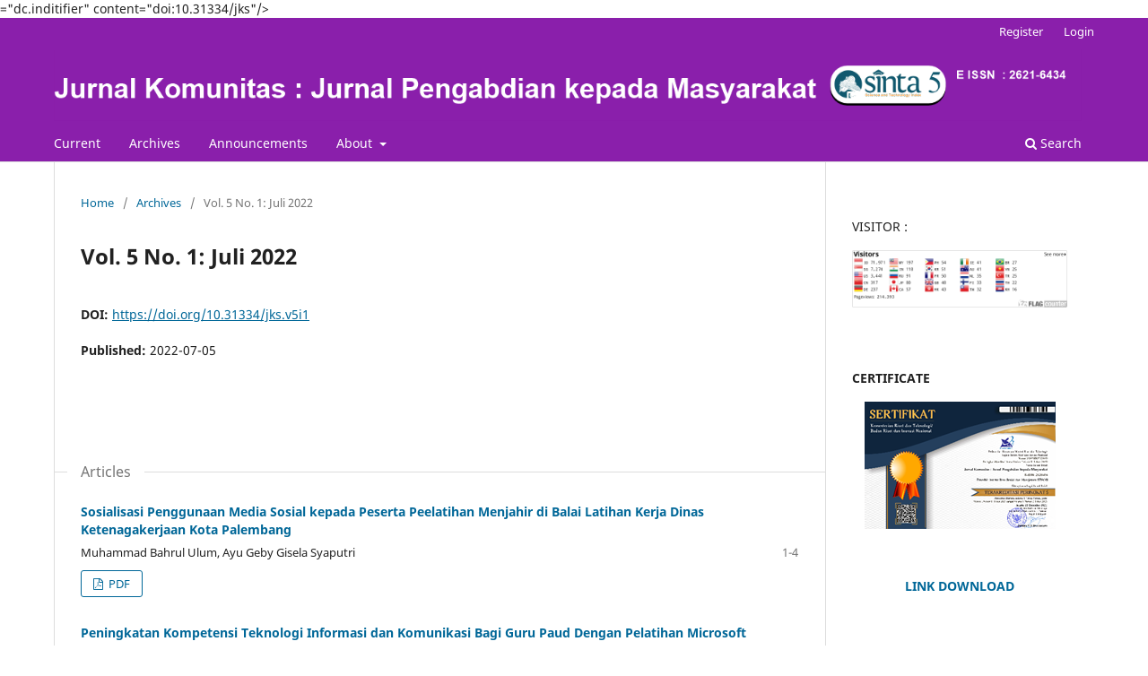

--- FILE ---
content_type: text/html; charset=utf-8
request_url: https://ojs.stiami.ac.id/index.php/jks/issue/view/266
body_size: 4989
content:
<!DOCTYPE html>
<html lang="en-US" xml:lang="en-US">
<head>
	<meta charset="utf-8">
	<meta name="viewport" content="width=device-width, initial-scale=1.0">
	<title>
		Vol. 5 No. 1: Juli 2022
							| Jurnal Komunitas : Jurnal Pengabdian kepada Masyarakat
			</title>

	
<meta name="generator" content="Open Journal Systems 3.3.0.20">
<meta name>="dc.inditifier" content="doi:10.31334/jks"/>
<link rel="alternate" type="application/atom+xml" href="https://ojs.stiami.ac.id/index.php/jks/gateway/plugin/WebFeedGatewayPlugin/atom">
<link rel="alternate" type="application/rdf+xml" href="https://ojs.stiami.ac.id/index.php/jks/gateway/plugin/WebFeedGatewayPlugin/rss">
<link rel="alternate" type="application/rss+xml" href="https://ojs.stiami.ac.id/index.php/jks/gateway/plugin/WebFeedGatewayPlugin/rss2">
	<link rel="stylesheet" href="https://ojs.stiami.ac.id/index.php/jks/$$$call$$$/page/page/css?name=stylesheet" type="text/css" /><link rel="stylesheet" href="https://ojs.stiami.ac.id/index.php/jks/$$$call$$$/page/page/css?name=font" type="text/css" /><link rel="stylesheet" href="https://ojs.stiami.ac.id/lib/pkp/styles/fontawesome/fontawesome.css?v=3.3.0.20" type="text/css" />
</head>
<body class="pkp_page_issue pkp_op_view has_site_logo" dir="ltr">

	<div class="pkp_structure_page">

				<header class="pkp_structure_head" id="headerNavigationContainer" role="banner">
						
 <nav class="cmp_skip_to_content" aria-label="Jump to content links">
	<a href="#pkp_content_main">Skip to main content</a>
	<a href="#siteNav">Skip to main navigation menu</a>
		<a href="#pkp_content_footer">Skip to site footer</a>
</nav>

			<div class="pkp_head_wrapper">

				<div class="pkp_site_name_wrapper">
					<button class="pkp_site_nav_toggle">
						<span>Open Menu</span>
					</button>
										<div class="pkp_site_name">
																<a href="						https://ojs.stiami.ac.id/index.php/jks/index
					" class="is_img">
							<img src="https://ojs.stiami.ac.id/public/journals/8/pageHeaderLogoImage_en_US.png" width="1476" height="103"  />
						</a>
										</div>
				</div>

				
				<nav class="pkp_site_nav_menu" aria-label="Site Navigation">
					<a id="siteNav"></a>
					<div class="pkp_navigation_primary_row">
						<div class="pkp_navigation_primary_wrapper">
																				<ul id="navigationPrimary" class="pkp_navigation_primary pkp_nav_list">
								<li class="">
				<a href="https://ojs.stiami.ac.id/index.php/jks/issue/current">
					Current
				</a>
							</li>
								<li class="">
				<a href="https://ojs.stiami.ac.id/index.php/jks/issue/archive">
					Archives
				</a>
							</li>
								<li class="">
				<a href="https://ojs.stiami.ac.id/index.php/jks/announcement">
					Announcements
				</a>
							</li>
								<li class="">
				<a href="https://ojs.stiami.ac.id/index.php/jks/about">
					About
				</a>
									<ul>
																					<li class="">
									<a href="https://ojs.stiami.ac.id/index.php/jks/about">
										About the Journal
									</a>
								</li>
																												<li class="">
									<a href="https://ojs.stiami.ac.id/index.php/jks/about/submissions">
										Submissions
									</a>
								</li>
																												<li class="">
									<a href="https://ojs.stiami.ac.id/index.php/jks/about/editorialTeam">
										Editorial Team
									</a>
								</li>
																												<li class="">
									<a href="https://ojs.stiami.ac.id/index.php/jks/about/privacy">
										Privacy Statement
									</a>
								</li>
																												<li class="">
									<a href="https://ojs.stiami.ac.id/index.php/jks/about/contact">
										Contact
									</a>
								</li>
																		</ul>
							</li>
			</ul>

				

																						<div class="pkp_navigation_search_wrapper">
									<a href="https://ojs.stiami.ac.id/index.php/jks/search" class="pkp_search pkp_search_desktop">
										<span class="fa fa-search" aria-hidden="true"></span>
										Search
									</a>
								</div>
													</div>
					</div>
					<div class="pkp_navigation_user_wrapper" id="navigationUserWrapper">
							<ul id="navigationUser" class="pkp_navigation_user pkp_nav_list">
								<li class="profile">
				<a href="https://ojs.stiami.ac.id/index.php/jks/user/register">
					Register
				</a>
							</li>
								<li class="profile">
				<a href="https://ojs.stiami.ac.id/index.php/jks/login">
					Login
				</a>
							</li>
										</ul>

					</div>
				</nav>
			</div><!-- .pkp_head_wrapper -->
		</header><!-- .pkp_structure_head -->

						<div class="pkp_structure_content has_sidebar">
			<div class="pkp_structure_main" role="main">
				<a id="pkp_content_main"></a>

<div class="page page_issue">

				<nav class="cmp_breadcrumbs" role="navigation" aria-label="You are here:">
	<ol>
		<li>
			<a href="https://ojs.stiami.ac.id/index.php/jks/index">
				Home
			</a>
			<span class="separator">/</span>
		</li>
		<li>
			<a href="https://ojs.stiami.ac.id/index.php/jks/issue/archive">
				Archives
			</a>
			<span class="separator">/</span>
		</li>
		<li class="current" aria-current="page">
			<span aria-current="page">
									Vol. 5 No. 1: Juli 2022
							</span>
		</li>
	</ol>
</nav>
		<h1>
			Vol. 5 No. 1: Juli 2022
		</h1>
			<div class="obj_issue_toc">

		
		<div class="heading">

						
				
																		<div class="pub_id doi">
					<span class="type">
						DOI:
					</span>
					<span class="id">
													<a href="https://doi.org/10.31334/jks.v5i1">
								https://doi.org/10.31334/jks.v5i1
							</a>
											</span>
				</div>
					
							<div class="published">
				<span class="label">
					Published:
				</span>
				<span class="value">
					2022-07-05
				</span>
			</div>
			</div>

		
		<div class="sections">
			<div class="section">
									<h2>
					Articles
				</h2>
						<ul class="cmp_article_list articles">
									<li>
						
	
<div class="obj_article_summary">
	
	<h3 class="title">
		<a id="article-1507" href="https://ojs.stiami.ac.id/index.php/jks/article/view/1507">
			Sosialisasi Penggunaan Media Sosial kepada Peserta Peelatihan Menjahir di Balai Latihan Kerja Dinas Ketenagakerjaan Kota Palembang
					</a>
	</h3>

				<div class="meta">
				<div class="authors">
			Muhammad Bahrul Ulum, Ayu Geby Gisela Syaputri
		</div>
		
							<div class="pages">
				1-4
			</div>
		
		
	</div>
	
			<ul class="galleys_links">
																																													<li>
																										
	
							

<a class="obj_galley_link pdf" href="https://ojs.stiami.ac.id/index.php/jks/article/view/1507/pdf" aria-labelledby=article-1507>

		
	PDF

	</a>
				</li>
					</ul>
	
	
</div>
					</li>
									<li>
						
	
<div class="obj_article_summary">
	
	<h3 class="title">
		<a id="article-2307" href="https://ojs.stiami.ac.id/index.php/jks/article/view/2307">
			Peningkatan Kompetensi Teknologi Informasi dan Komunikasi Bagi Guru Paud Dengan Pelatihan Microsoft Powerpoint dan Access
					</a>
	</h3>

				<div class="meta">
				<div class="authors">
			Safitri Juanita, Ita Novita, Muhammad Anif
		</div>
		
							<div class="pages">
				5-11
			</div>
		
		
	</div>
	
			<ul class="galleys_links">
																									<li>
																										
	
							

<a class="obj_galley_link pdf" href="https://ojs.stiami.ac.id/index.php/jks/article/view/2307/pdf" aria-labelledby=article-2307>

		
	PDF

	</a>
				</li>
																									</ul>
	
	
</div>
					</li>
									<li>
						
	
<div class="obj_article_summary">
	
	<h3 class="title">
		<a id="article-2288" href="https://ojs.stiami.ac.id/index.php/jks/article/view/2288">
			Edukasi Pariwisata Dan Aksi Sisir Pantai Dari Sampah Wisata  Dalam Upaya Meningkatkan Partisipasi Masyarakat  Di Kawasan Super Prioritas Nasional (KSPN) Labuan Bajo, Kabupaten Manggarai Barat
					</a>
	</h3>

				<div class="meta">
				<div class="authors">
			Mary Ismowati, Bhakti Nur Avianto, Angga Sulaiman, Anggra Liany Rihadatul Aisi, Vicky Zaynul Firmansyah
		</div>
		
							<div class="pages">
				12-21
			</div>
		
		
	</div>
	
			<ul class="galleys_links">
																									<li>
																										
	
							

<a class="obj_galley_link pdf" href="https://ojs.stiami.ac.id/index.php/jks/article/view/2288/pdf" aria-labelledby=article-2288>

		
	PDF

	</a>
				</li>
					</ul>
	
	
</div>
					</li>
									<li>
						
	
<div class="obj_article_summary">
	
	<h3 class="title">
		<a id="article-2376" href="https://ojs.stiami.ac.id/index.php/jks/article/view/2376">
			Pendampingan Pembuatan E-Newsletter Untuk Menarik Minat Calon Donatur Berdonasi di Panti Asuhan Harapan Remaja Jakarta
					</a>
	</h3>

				<div class="meta">
				<div class="authors">
			Maharani Imran
		</div>
		
							<div class="pages">
				22-29
			</div>
		
		
	</div>
	
			<ul class="galleys_links">
																									<li>
																										
	
							

<a class="obj_galley_link pdf" href="https://ojs.stiami.ac.id/index.php/jks/article/view/2376/pdf" aria-labelledby=article-2376>

		
	PDF

	</a>
				</li>
					</ul>
	
	
</div>
					</li>
									<li>
						
	
<div class="obj_article_summary">
	
	<h3 class="title">
		<a id="article-2341" href="https://ojs.stiami.ac.id/index.php/jks/article/view/2341">
			Membangun desa wisata melalui peningkatan skala ekonomi kreatif
					</a>
	</h3>

				<div class="meta">
				<div class="authors">
			Ayu Okvitawanli, Ade Maharini Adiandari
		</div>
		
							<div class="pages">
				30-34
			</div>
		
		
	</div>
	
			<ul class="galleys_links">
																									<li>
																										
	
							

<a class="obj_galley_link pdf" href="https://ojs.stiami.ac.id/index.php/jks/article/view/2341/pdf" aria-labelledby=article-2341>

		
	PDF

	</a>
				</li>
					</ul>
	
	
</div>
					</li>
									<li>
						
	
<div class="obj_article_summary">
	
	<h3 class="title">
		<a id="article-2215" href="https://ojs.stiami.ac.id/index.php/jks/article/view/2215">
			Pendampingan Kegiatan Pemberian Vaksinasi Covid-19 bagi Masyarakat Sekitar Kampus Institut STIAMI Bekasi
					</a>
	</h3>

				<div class="meta">
				<div class="authors">
			Dessy Andamisari, Wahidin Septa Zahran, Iwan Irwansyah, Aramia Fahriyah
		</div>
		
							<div class="pages">
				35-42
			</div>
		
		
	</div>
	
			<ul class="galleys_links">
																									<li>
																										
	
							

<a class="obj_galley_link pdf" href="https://ojs.stiami.ac.id/index.php/jks/article/view/2215/pdf" aria-labelledby=article-2215>

		
	PDF

	</a>
				</li>
					</ul>
	
	
</div>
					</li>
									<li>
						
	
<div class="obj_article_summary">
	
	<h3 class="title">
		<a id="article-2422" href="https://ojs.stiami.ac.id/index.php/jks/article/view/2422">
			Peningkatan Kesadaran Berinvestasi bagi Gen-Z sebagai Digital Native melalui Kegiatan Sosialisasi
					</a>
	</h3>

				<div class="meta">
				<div class="authors">
			Hernawati W Retno Wiratih, A.B.M. Witono, Ikramina Larasati Hazrati Havidz, M. Havidz Aima, Maya Puspita Dewi
		</div>
		
							<div class="pages">
				43-49
			</div>
		
		
	</div>
	
			<ul class="galleys_links">
																									<li>
																										
	
							

<a class="obj_galley_link pdf" href="https://ojs.stiami.ac.id/index.php/jks/article/view/2422/pdf" aria-labelledby=article-2422>

		
	PDF

	</a>
				</li>
					</ul>
	
	
</div>
					</li>
									<li>
						
	
<div class="obj_article_summary">
	
	<h3 class="title">
		<a id="article-2279" href="https://ojs.stiami.ac.id/index.php/jks/article/view/2279">
			Peningkatan Kesadaran Mahasiswa Terhadap Sejarah Bangsa Melalui Program Kerja Bakti Di     Makam Pahlawan Desa Sagu Baru Kecamatan  Lawe Bulan Kabupaten Aceh Tenggara
					</a>
	</h3>

				<div class="meta">
				<div class="authors">
			Muhammad Yassir, Rahmat Arfan, Indra Akbar, Desy Puspita, Muhammad Ridha, Geta Ambartiasari, Thona Mutuah Myco
		</div>
		
							<div class="pages">
				50-55
			</div>
		
		
	</div>
	
			<ul class="galleys_links">
																									<li>
																										
	
							

<a class="obj_galley_link pdf" href="https://ojs.stiami.ac.id/index.php/jks/article/view/2279/pdf" aria-labelledby=article-2279>

		
	PDF

	</a>
				</li>
					</ul>
	
	
</div>
					</li>
									<li>
						
	
<div class="obj_article_summary">
	
	<h3 class="title">
		<a id="article-2348" href="https://ojs.stiami.ac.id/index.php/jks/article/view/2348">
			Pelatihan dan Pendampingan Cara Pembuatan Minuman Kesehatan Dari Bahan Alam Untuk Meningkatkan Imunitas di Kelurahan Kambo
					</a>
	</h3>

				<div class="meta">
				<div class="authors">
			Chitra Astari, Ervianingsih Ervianingsih, M. Zainal S, Eghy Andriani Achmad, Herika Hamka, Sulistiyaningsi Sulistiyaningsi, Mustafa Mustafa, L.M Almufakhir Idris
		</div>
		
							<div class="pages">
				56-59
			</div>
		
		
	</div>
	
			<ul class="galleys_links">
																									<li>
																										
	
							

<a class="obj_galley_link pdf" href="https://ojs.stiami.ac.id/index.php/jks/article/view/2348/pdf" aria-labelledby=article-2348>

		
	PDF

	</a>
				</li>
					</ul>
	
	
</div>
					</li>
									<li>
						
	
<div class="obj_article_summary">
	
	<h3 class="title">
		<a id="article-2276" href="https://ojs.stiami.ac.id/index.php/jks/article/view/2276">
			UMKM Naik Kelas dengan Si Apik
					</a>
	</h3>

				<div class="meta">
				<div class="authors">
			Vivi Indah Bintari, Alfin N F Mufreni, Indi Ramadhani, Ridwan Nurul Ramadhan
		</div>
		
							<div class="pages">
				60-66
			</div>
		
		
	</div>
	
			<ul class="galleys_links">
																																													<li>
																										
	
							

<a class="obj_galley_link pdf" href="https://ojs.stiami.ac.id/index.php/jks/article/view/2276/pdf" aria-labelledby=article-2276>

		
	PDF

	</a>
				</li>
					</ul>
	
	
</div>
					</li>
									<li>
						
	
<div class="obj_article_summary">
	
	<h3 class="title">
		<a id="article-2364" href="https://ojs.stiami.ac.id/index.php/jks/article/view/2364">
			Optimalisasi Media Ajar dalam Pengajaran Berbasis Digital di SD Negeri Muktiwari 01
					</a>
	</h3>

				<div class="meta">
				<div class="authors">
			Ferawaty Puspitorini, Haris Hamdani, Muhammad Zulfadhli, Rifki Muhendra, Arie Purwa Kusuma
		</div>
		
							<div class="pages">
				67-73
			</div>
		
		
	</div>
	
			<ul class="galleys_links">
																									<li>
																										
	
							

<a class="obj_galley_link pdf" href="https://ojs.stiami.ac.id/index.php/jks/article/view/2364/pdf" aria-labelledby=article-2364>

		
	PDF

	</a>
				</li>
					</ul>
	
	
</div>
					</li>
									<li>
						
	
<div class="obj_article_summary">
	
	<h3 class="title">
		<a id="article-2429" href="https://ojs.stiami.ac.id/index.php/jks/article/view/2429">
			Pengenalan Digital Marketing E-Katalog bagi UMKM Binaan Jakpreneur
					</a>
	</h3>

				<div class="meta">
				<div class="authors">
			Siti Mariam, Abdul Haeba Ramli
		</div>
		
							<div class="pages">
				74-83
			</div>
		
		
	</div>
	
			<ul class="galleys_links">
																									<li>
																										
	
							

<a class="obj_galley_link pdf" href="https://ojs.stiami.ac.id/index.php/jks/article/view/2429/pdf" aria-labelledby=article-2429>

		
	PDF

	</a>
				</li>
					</ul>
	
	
</div>
					</li>
									<li>
						
	
<div class="obj_article_summary">
	
	<h3 class="title">
		<a id="article-1869" href="https://ojs.stiami.ac.id/index.php/jks/article/view/1869">
			Pengoptimalan E-Learning di SMA Kyai Ageng Basyariah Madiun melalui Pelatihan Google Classroom
					</a>
	</h3>

				<div class="meta">
				<div class="authors">
			Vera Dewi Susanti, Tri Andari
		</div>
		
							<div class="pages">
				84-88
			</div>
		
		
	</div>
	
			<ul class="galleys_links">
																									<li>
																										
	
							

<a class="obj_galley_link pdf" href="https://ojs.stiami.ac.id/index.php/jks/article/view/1869/pdf" aria-labelledby=article-1869>

		
	PDF

	</a>
				</li>
					</ul>
	
	
</div>
					</li>
									<li>
						
	
<div class="obj_article_summary">
	
	<h3 class="title">
		<a id="article-2414" href="https://ojs.stiami.ac.id/index.php/jks/article/view/2414">
			Peningkatan Pengetahuan Orangtua tentang Perkembangan Kognitif dan Sosial Peserta Didik di Kelurahan Sepinggan Balikpapan
					</a>
	</h3>

				<div class="meta">
				<div class="authors">
			Rahayu Sri Waskitoningtyas, Husnul Khotimah, Tri Hariyati Nur Indah Sari, Swasti Maharani
		</div>
		
							<div class="pages">
				89-97
			</div>
		
		
	</div>
	
			<ul class="galleys_links">
																									<li>
																										
	
							

<a class="obj_galley_link pdf" href="https://ojs.stiami.ac.id/index.php/jks/article/view/2414/pdf" aria-labelledby=article-2414>

		
	PDF

	</a>
				</li>
					</ul>
	
	
</div>
					</li>
									<li>
						
	
<div class="obj_article_summary">
	
	<h3 class="title">
		<a id="article-2007" href="https://ojs.stiami.ac.id/index.php/jks/article/view/2007">
			Kajian Potensi Sosial Budaya dan Strategi Pengembangan Pariwisata Berbasis Rapid Rural Appraisal di Desa Ranupani Kabupaten Lumajang, Jawa Timur
					</a>
	</h3>

				<div class="meta">
				<div class="authors">
			Megasari Noer Fatanti, Desy Santi Rozakiyah, Seli Septiana Pratiwi, Nur Hadi, Luhung A. Perguna, Ahmad Arif Widianto
		</div>
		
							<div class="pages">
				98-105
			</div>
		
		
	</div>
	
			<ul class="galleys_links">
																									<li>
																										
	
							

<a class="obj_galley_link pdf" href="https://ojs.stiami.ac.id/index.php/jks/article/view/2007/pdf" aria-labelledby=article-2007>

		
	PDF

	</a>
				</li>
					</ul>
	
	
</div>
					</li>
									<li>
						
	
<div class="obj_article_summary">
	
	<h3 class="title">
		<a id="article-2415" href="https://ojs.stiami.ac.id/index.php/jks/article/view/2415">
			Peningkatan Pengetahuan Penggunaan Media Sosial sebagai Alat Pemasaran Melalui Pelatihan bagi UMKM Binaan Disparekraf DKI Jakarta
					</a>
	</h3>

				<div class="meta">
				<div class="authors">
			Syubhan Akib
		</div>
		
							<div class="pages">
				106-110
			</div>
		
		
	</div>
	
			<ul class="galleys_links">
																																																																																					<li>
																										
	
							

<a class="obj_galley_link pdf" href="https://ojs.stiami.ac.id/index.php/jks/article/view/2415/pdf" aria-labelledby=article-2415>

		
	PDF

	</a>
				</li>
					</ul>
	
	
</div>
					</li>
									<li>
						
	
<div class="obj_article_summary">
	
	<h3 class="title">
		<a id="article-2268" href="https://ojs.stiami.ac.id/index.php/jks/article/view/2268">
			New Normal UMKM Di Masa Pandemi Covid 19
					</a>
	</h3>

				<div class="meta">
				<div class="authors">
			Indah Wahyu Maesarini
		</div>
		
							<div class="pages">
				111-117
			</div>
		
		
	</div>
	
			<ul class="galleys_links">
																									<li>
																										
	
							

<a class="obj_galley_link pdf" href="https://ojs.stiami.ac.id/index.php/jks/article/view/2268/pdf" aria-labelledby=article-2268>

		
	PDF

	</a>
				</li>
					</ul>
	
	
</div>
					</li>
									<li>
						
	
<div class="obj_article_summary">
	
	<h3 class="title">
		<a id="article-2447" href="https://ojs.stiami.ac.id/index.php/jks/article/view/2447">
			Peningkatan Pengetahuan dan Kemampuan Penanggulangan Bencana Banjir melalui Sosialisasi di  Guru dan Siswa di Kota Bekasi
					</a>
	</h3>

				<div class="meta">
				<div class="authors">
			Dodi Rahmat Setiawan, Yusup Rachmat Hidayat, Rousdy Safari Tamba, Suparman Suparman, Zulkifli Zulkifli
		</div>
		
							<div class="pages">
				118-122
			</div>
		
		
	</div>
	
			<ul class="galleys_links">
																																													<li>
																										
	
							

<a class="obj_galley_link pdf" href="https://ojs.stiami.ac.id/index.php/jks/article/view/2447/pdf" aria-labelledby=article-2447>

		
	PDF

	</a>
				</li>
					</ul>
	
	
</div>
					</li>
									<li>
						
	
<div class="obj_article_summary">
	
	<h3 class="title">
		<a id="article-2450" href="https://ojs.stiami.ac.id/index.php/jks/article/view/2450">
			Peningkatan Pengetahuan tentang Perizinan dalam Membuka Usaha di Desa Krembangan, Kecamatan Taman, Kabupaten Sidoarjo
					</a>
	</h3>

				<div class="meta">
				<div class="authors">
			Nurul Laili Fittriya, Wulan Purnamasari, Darno Darno, Dewi Agustya Ningrum
		</div>
		
							<div class="pages">
				123-127
			</div>
		
		
	</div>
	
			<ul class="galleys_links">
																									<li>
																										
	
							

<a class="obj_galley_link pdf" href="https://ojs.stiami.ac.id/index.php/jks/article/view/2450/pdf" aria-labelledby=article-2450>

		
	PDF

	</a>
				</li>
					</ul>
	
	
</div>
					</li>
							</ul>
				</div>
		</div><!-- .sections -->
</div>
	</div>

	</div><!-- pkp_structure_main -->

									<div class="pkp_structure_sidebar left" role="complementary" aria-label="Sidebar">
				<div class="pkp_block block_custom" id="customblock-visitor">
	<h2 class="title pkp_screen_reader">visitor</h2>
	<div class="content">
		<p><span class="blockTitle">VISITOR :</span></p>
<p><a href="http://s05.flagcounter.com/countries/cZfk" target="_blank"><img src="https://s05.flagcounter.com/count2/cZfk/bg_FFFFFF/txt_000000/border_CCCCCC/columns_6/maxflags_25/viewers_0/labels_1/pageviews_1/flags_0/percent_0/" alt="Flag Counter" width="450" height="410" border="0" /></a></p>
	</div>
</div>
<div class="pkp_block block_custom" id="customblock-certificate">
	<h2 class="title pkp_screen_reader">certificate</h2>
	<div class="content">
		<p><strong><span class="blockTitle">CERTIFICATE&nbsp;</span></strong></p>
<p style="text-align: right;" align="center"><img style="display: block; margin-left: auto; margin-right: auto;" src="/public/site/images/admin/Picture3.png" alt="" width="165" height="100" /></p>
<p style="text-align: center;" align="center"><strong><br /></strong></p>
<p style="text-align: center;" align="center"><a style="text-align: center;" href="https://drive.google.com/file/d/1KOe8Hr5j3G0xBQI74g6z1D_8jVjwYCOg/view?usp=sharing" target="_blank"><strong>LINK DOWNLOAD</strong></a></p>
<p style="text-align: center;" align="center">&nbsp;</p>
	</div>
</div>
<div class="pkp_block block_custom" id="customblock-template">
	<h2 class="title pkp_screen_reader">template</h2>
	<div class="content">
		<p><strong><span class="blockTitle">ARTICLE TEMPLATE&nbsp;</span></strong></p>
<p align="center"><img src="/public/site/images/rudikristanto/2._pic_ojs_5_1.jpg" alt="" width="150" height="100" /></p>
<p style="text-align: center;"><span><strong><br /></strong></span></p>
<p style="text-align: center;"><span><strong>LINK DOWNLOAD &gt;&gt;&gt;</strong></span></p>
<p style="text-align: center;"><a href="https://drive.google.com/file/d/1bjynL89clRQm-Bsh001YPdRZwfJBAeMm/view?usp=sharing" target="_blank"><span><strong>ARTICLE TEMPLATE</strong></span></a></p>
	</div>
</div>
<div class="pkp_block block_custom" id="customblock-tools">
	<h2 class="title pkp_screen_reader">tools</h2>
	<div class="content">
		<p><span class="blockTitle">TOOLS</span></p>
<p align="center"><img src="/public/site/images/admin/mendeley.png" alt="" height="51" /><img src="/public/site/images/admin/ithenticate.png" alt="" height="51" /><img src="/public/site/images/admin/grammarly.png" alt="" height="51" /></p>
	</div>
</div>
<div class="pkp_block block_custom" id="customblock-download">
	<h2 class="title pkp_screen_reader">download</h2>
	<div class="content">
		
	</div>
</div>

			</div><!-- pkp_sidebar.left -->
			</div><!-- pkp_structure_content -->

<div class="pkp_structure_footer_wrapper" role="contentinfo">
	<a id="pkp_content_footer"></a>

	<div class="pkp_structure_footer">

		
		<div class="pkp_brand_footer" role="complementary">
			<a href="https://ojs.stiami.ac.id/index.php/jks/about/aboutThisPublishingSystem">
				<img alt="More information about the publishing system, Platform and Workflow by OJS/PKP." src="https://ojs.stiami.ac.id/templates/images/ojs_brand.png">
			</a>
		</div>
	</div>
</div><!-- pkp_structure_footer_wrapper -->

</div><!-- pkp_structure_page -->

<script src="https://ojs.stiami.ac.id/lib/pkp/lib/vendor/components/jquery/jquery.min.js?v=3.3.0.20" type="text/javascript"></script><script src="https://ojs.stiami.ac.id/lib/pkp/lib/vendor/components/jqueryui/jquery-ui.min.js?v=3.3.0.20" type="text/javascript"></script><script src="https://ojs.stiami.ac.id/plugins/themes/default/js/lib/popper/popper.js?v=3.3.0.20" type="text/javascript"></script><script src="https://ojs.stiami.ac.id/plugins/themes/default/js/lib/bootstrap/util.js?v=3.3.0.20" type="text/javascript"></script><script src="https://ojs.stiami.ac.id/plugins/themes/default/js/lib/bootstrap/dropdown.js?v=3.3.0.20" type="text/javascript"></script><script src="https://ojs.stiami.ac.id/plugins/themes/default/js/main.js?v=3.3.0.20" type="text/javascript"></script>


</body>
</html>
